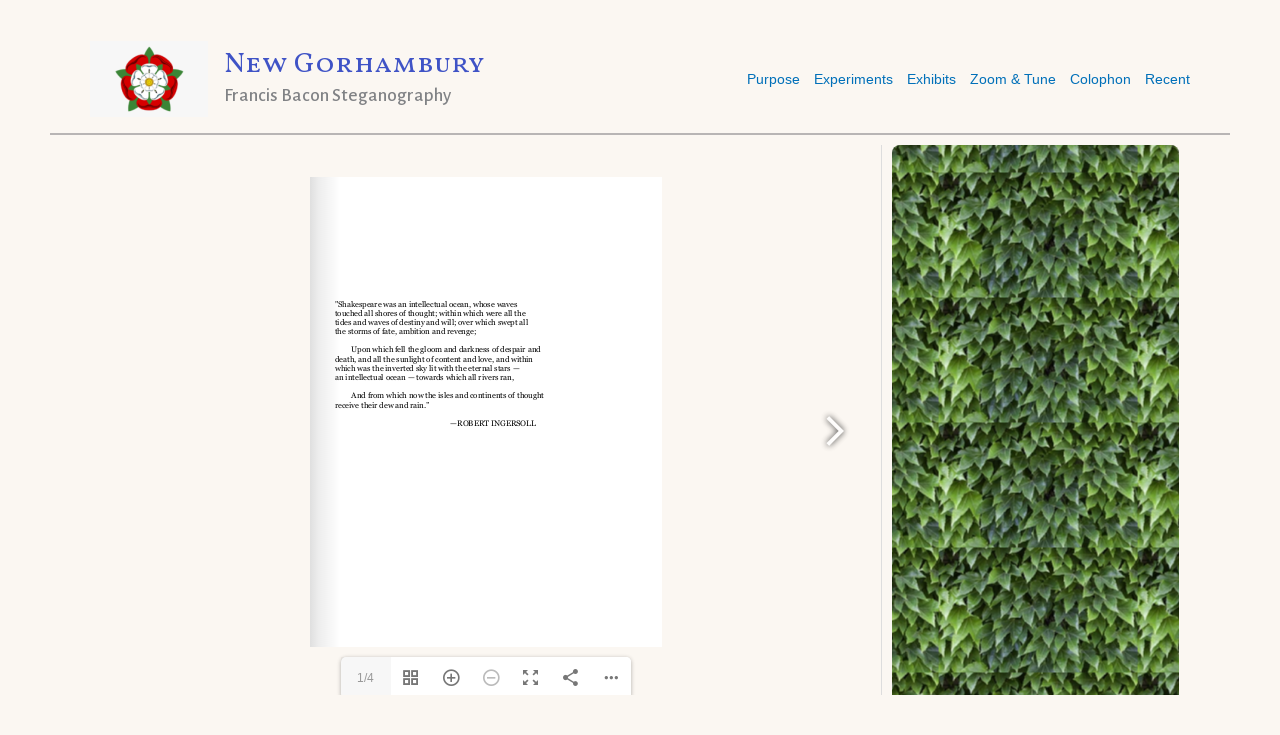

--- FILE ---
content_type: text/css
request_url: https://gorhambury.org/wp-content/plugins/astra-addon/addons/blog-pro/assets/css/unminified/blog-layout-1.css?ver=4.4.0
body_size: 203
content:
.blog-layout-1 {
  /* 2 - Blog Thumbnail Styles */
}

.blog-layout-1 .post-thumb .posted-on {
  position: absolute;
  top: 0;
}

.blog-layout-1 .post-thumb .posted-on .entry-date span {
  display: block;
  width: 100%;
  text-align: center;
}

.blog-layout-1.ast-no-thumb .posted-on {
  position: relative;
  display: inline-block;
}

.ast-separate-container .ast-article-post.remove-featured-img-padding.has-post-thumbnail .blog-layout-1 .post-content .ast-blog-featured-section .square .posted-on {
  margin-left: calc(-1 * var(--ast-container-default-xlg-padding));
}

@media (max-width: 1200px) {
  .ast-separate-container .ast-article-post.remove-featured-img-padding.has-post-thumbnail .blog-layout-1 .post-content .ast-blog-featured-section .square .posted-on {
    margin-left: calc(-1 * var(--ast-container-default-lg-padding));
  }
}

.ast-separate-container .ast-article-post.remove-featured-img-padding.has-post-thumbnail .blog-layout-1 .post-content .ast-blog-featured-section .circle .posted-on {
  margin-left: calc(-1 * var(--ast-container-default-slg-padding));
}

@media (max-width: 1200px) {
  .ast-separate-container .ast-article-post.remove-featured-img-padding.has-post-thumbnail .blog-layout-1 .post-content .ast-blog-featured-section .circle .posted-on {
    margin-left: calc(-1 * var(--ast-container-default-xxs-padding));
  }
}

.ast-separate-container .ast-article-post.remove-featured-img-padding.has-post-thumbnail .blog-layout-1 .post-content .ast-blog-featured-section:first-child .square .posted-on {
  margin-top: calc(-1 * var(--ast-container-default-md-padding));
}

@media (max-width: 1200px) {
  .ast-separate-container .ast-article-post.remove-featured-img-padding.has-post-thumbnail .blog-layout-1 .post-content .ast-blog-featured-section:first-child .square .posted-on {
    margin-top: calc(-1 * var(--ast-container-default-sm-padding));
  }
}

.ast-separate-container .ast-article-post.remove-featured-img-padding.has-post-thumbnail .blog-layout-1 .post-content .ast-blog-featured-section:first-child .circle .posted-on {
  margin-top: calc(-1 * var(--ast-container-default-slg-padding));
}

@media (max-width: 1200px) {
  .ast-separate-container .ast-article-post.remove-featured-img-padding.has-post-thumbnail .blog-layout-1 .post-content .ast-blog-featured-section:first-child .circle .posted-on {
    margin-top: calc(-1 * var(--ast-container-default-xs-padding));
  }
}

.ast-separate-container .ast-article-post.remove-featured-img-padding .blog-layout-1 .post-content .ast-blog-featured-section:first-child .post-thumb-img-content {
  margin-top: calc(-1 * var(--ast-container-default-md-padding));
}

@media (max-width: 1200px) {
  .ast-separate-container .ast-article-post.remove-featured-img-padding .blog-layout-1 .post-content .ast-blog-featured-section:first-child .post-thumb-img-content {
    margin-top: calc(-1 * var(--ast-container-default-sm-padding));
  }
}

.ast-separate-container .ast-article-post.remove-featured-img-padding .blog-layout-1 .post-thumb-img-content {
  margin-left: calc(-1 * var(--ast-container-default-xlg-padding));
  margin-right: calc(-1 * var(--ast-container-default-xlg-padding));
}

@media (max-width: 1200px) {
  .ast-separate-container .ast-article-post.remove-featured-img-padding .blog-layout-1 .post-thumb-img-content {
    margin-left: calc(-1 * var(--ast-container-default-xs-padding));
    margin-right: calc(-1 * var(--ast-container-default-xs-padding));
  }
}

.ast-separate-container .ast-article-single.remove-featured-img-padding .single-layout-1 .entry-header .post-thumb-img-content:first-child {
  margin-top: calc(-1 * var(--ast-container-default-md-padding));
}

@media (max-width: 1200px) {
  .ast-separate-container .ast-article-single.remove-featured-img-padding .single-layout-1 .entry-header .post-thumb-img-content:first-child {
    margin-top: calc(-1 * var(--ast-container-default-sm-padding));
  }
}

.ast-separate-container .ast-article-single.remove-featured-img-padding .single-layout-1 .post-thumb-img-content {
  margin-left: calc(-1 * var(--ast-container-default-xlg-padding));
  margin-right: calc(-1 * var(--ast-container-default-xlg-padding));
}

@media (max-width: 1200px) {
  .ast-separate-container .ast-article-single.remove-featured-img-padding .single-layout-1 .post-thumb-img-content {
    margin-left: calc(-1 * var(--ast-container-default-xs-padding));
    margin-right: calc(-1 * var(--ast-container-default-xs-padding));
  }
}

.ast-separate-container.ast-blog-grid-2 .ast-article-post.remove-featured-img-padding.has-post-thumbnail .blog-layout-1 .post-content .ast-blog-featured-section .square .posted-on,
.ast-separate-container.ast-blog-grid-3 .ast-article-post.remove-featured-img-padding.has-post-thumbnail .blog-layout-1 .post-content .ast-blog-featured-section .square .posted-on,
.ast-separate-container.ast-blog-grid-4 .ast-article-post.remove-featured-img-padding.has-post-thumbnail .blog-layout-1 .post-content .ast-blog-featured-section .square .posted-on {
  margin-left: -1.5em;
  margin-right: -1.5em;
}

@media (max-width: 1200px) {
  .ast-separate-container.ast-blog-grid-2 .ast-article-post.remove-featured-img-padding.has-post-thumbnail .blog-layout-1 .post-content .ast-blog-featured-section .square .posted-on,
  .ast-separate-container.ast-blog-grid-3 .ast-article-post.remove-featured-img-padding.has-post-thumbnail .blog-layout-1 .post-content .ast-blog-featured-section .square .posted-on,
  .ast-separate-container.ast-blog-grid-4 .ast-article-post.remove-featured-img-padding.has-post-thumbnail .blog-layout-1 .post-content .ast-blog-featured-section .square .posted-on {
    margin-left: -1.5em;
    margin-right: -1.5em;
  }
}

.ast-separate-container.ast-blog-grid-2 .ast-article-post.remove-featured-img-padding.has-post-thumbnail .blog-layout-1 .post-content .ast-blog-featured-section .circle .posted-on,
.ast-separate-container.ast-blog-grid-3 .ast-article-post.remove-featured-img-padding.has-post-thumbnail .blog-layout-1 .post-content .ast-blog-featured-section .circle .posted-on,
.ast-separate-container.ast-blog-grid-4 .ast-article-post.remove-featured-img-padding.has-post-thumbnail .blog-layout-1 .post-content .ast-blog-featured-section .circle .posted-on {
  margin-left: -0.5em;
  margin-right: -0.5em;
}

@media (max-width: 1200px) {
  .ast-separate-container.ast-blog-grid-2 .ast-article-post.remove-featured-img-padding.has-post-thumbnail .blog-layout-1 .post-content .ast-blog-featured-section .circle .posted-on,
  .ast-separate-container.ast-blog-grid-3 .ast-article-post.remove-featured-img-padding.has-post-thumbnail .blog-layout-1 .post-content .ast-blog-featured-section .circle .posted-on,
  .ast-separate-container.ast-blog-grid-4 .ast-article-post.remove-featured-img-padding.has-post-thumbnail .blog-layout-1 .post-content .ast-blog-featured-section .circle .posted-on {
    margin-left: -0.5em;
    margin-right: -0.5em;
  }
}

.ast-separate-container.ast-blog-grid-2 .ast-article-post.remove-featured-img-padding.has-post-thumbnail .blog-layout-1 .post-content .ast-blog-featured-section:first-child .square .posted-on,
.ast-separate-container.ast-blog-grid-3 .ast-article-post.remove-featured-img-padding.has-post-thumbnail .blog-layout-1 .post-content .ast-blog-featured-section:first-child .square .posted-on,
.ast-separate-container.ast-blog-grid-4 .ast-article-post.remove-featured-img-padding.has-post-thumbnail .blog-layout-1 .post-content .ast-blog-featured-section:first-child .square .posted-on {
  margin-top: -1.5em;
}

@media (max-width: 1200px) {
  .ast-separate-container.ast-blog-grid-2 .ast-article-post.remove-featured-img-padding.has-post-thumbnail .blog-layout-1 .post-content .ast-blog-featured-section:first-child .square .posted-on,
  .ast-separate-container.ast-blog-grid-3 .ast-article-post.remove-featured-img-padding.has-post-thumbnail .blog-layout-1 .post-content .ast-blog-featured-section:first-child .square .posted-on,
  .ast-separate-container.ast-blog-grid-4 .ast-article-post.remove-featured-img-padding.has-post-thumbnail .blog-layout-1 .post-content .ast-blog-featured-section:first-child .square .posted-on {
    margin-top: -1.5em;
  }
}

.ast-separate-container.ast-blog-grid-2 .ast-article-post.remove-featured-img-padding.has-post-thumbnail .blog-layout-1 .post-content .ast-blog-featured-section:first-child .circle .posted-on,
.ast-separate-container.ast-blog-grid-3 .ast-article-post.remove-featured-img-padding.has-post-thumbnail .blog-layout-1 .post-content .ast-blog-featured-section:first-child .circle .posted-on,
.ast-separate-container.ast-blog-grid-4 .ast-article-post.remove-featured-img-padding.has-post-thumbnail .blog-layout-1 .post-content .ast-blog-featured-section:first-child .circle .posted-on {
  margin-top: -0.5em;
}

@media (max-width: 1200px) {
  .ast-separate-container.ast-blog-grid-2 .ast-article-post.remove-featured-img-padding.has-post-thumbnail .blog-layout-1 .post-content .ast-blog-featured-section:first-child .circle .posted-on,
  .ast-separate-container.ast-blog-grid-3 .ast-article-post.remove-featured-img-padding.has-post-thumbnail .blog-layout-1 .post-content .ast-blog-featured-section:first-child .circle .posted-on,
  .ast-separate-container.ast-blog-grid-4 .ast-article-post.remove-featured-img-padding.has-post-thumbnail .blog-layout-1 .post-content .ast-blog-featured-section:first-child .circle .posted-on {
    margin-top: -0.5em;
  }
}

.ast-separate-container.ast-blog-grid-2 .ast-article-post.remove-featured-img-padding .blog-layout-1 .post-content .ast-blog-featured-section:first-child .post-thumb-img-content,
.ast-separate-container.ast-blog-grid-3 .ast-article-post.remove-featured-img-padding .blog-layout-1 .post-content .ast-blog-featured-section:first-child .post-thumb-img-content,
.ast-separate-container.ast-blog-grid-4 .ast-article-post.remove-featured-img-padding .blog-layout-1 .post-content .ast-blog-featured-section:first-child .post-thumb-img-content {
  margin-top: -1.5em;
}

@media (max-width: 1200px) {
  .ast-separate-container.ast-blog-grid-2 .ast-article-post.remove-featured-img-padding .blog-layout-1 .post-content .ast-blog-featured-section:first-child .post-thumb-img-content,
  .ast-separate-container.ast-blog-grid-3 .ast-article-post.remove-featured-img-padding .blog-layout-1 .post-content .ast-blog-featured-section:first-child .post-thumb-img-content,
  .ast-separate-container.ast-blog-grid-4 .ast-article-post.remove-featured-img-padding .blog-layout-1 .post-content .ast-blog-featured-section:first-child .post-thumb-img-content {
    margin-top: -1.5em;
  }
}

.ast-separate-container.ast-blog-grid-2 .ast-article-post.remove-featured-img-padding .blog-layout-1 .post-thumb-img-content,
.ast-separate-container.ast-blog-grid-3 .ast-article-post.remove-featured-img-padding .blog-layout-1 .post-thumb-img-content,
.ast-separate-container.ast-blog-grid-4 .ast-article-post.remove-featured-img-padding .blog-layout-1 .post-thumb-img-content {
  margin-left: -1.5em;
  margin-right: -1.5em;
}

@media (max-width: 1200px) {
  .ast-separate-container.ast-blog-grid-2 .ast-article-post.remove-featured-img-padding .blog-layout-1 .post-thumb-img-content,
  .ast-separate-container.ast-blog-grid-3 .ast-article-post.remove-featured-img-padding .blog-layout-1 .post-thumb-img-content,
  .ast-separate-container.ast-blog-grid-4 .ast-article-post.remove-featured-img-padding .blog-layout-1 .post-thumb-img-content {
    margin-left: -1.5em;
    margin-right: -1.5em;
  }
}


--- FILE ---
content_type: text/css;charset=UTF-8
request_url: https://gorhambury.org/wp-content/plugins/mimetypes-link-icons/css/style.php?cssvars=bXRsaV9oZWlnaHQ9NDgmbXRsaV9pbWFnZV90eXBlPXBuZyZtdGxpX2xlZnRvcnJpZ2h0PWxlZnQmYWN0aXZlX3R5cGVzPXBkZnx4bWx8emlw&ver=3.0
body_size: -253
content:

.mtli_attachment {
	display:inline-block;
	height: auto;
	min-height:48px;
	background-position: top left;
	background-attachment: scroll;
	background-repeat: no-repeat;
	padding-left: 57px !important;
}
.mtli_pdf {
	background-image: url(../images/pdf-icon-48x48.png); }
.mtli_xml {
	background-image: url(../images/xml-icon-48x48.png); }
.mtli_zip {
	background-image: url(../images/zip-icon-48x48.png); }